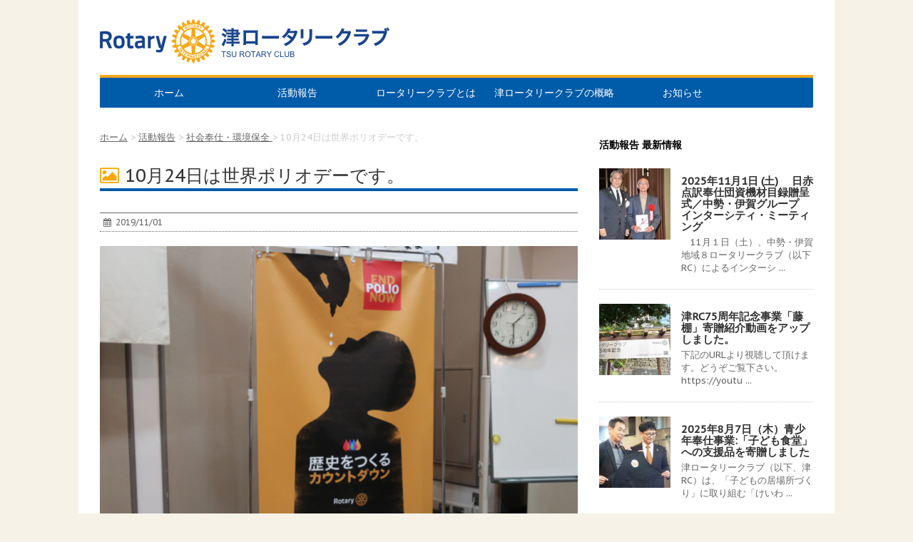

--- FILE ---
content_type: text/html; charset=UTF-8
request_url: http://tsu-rotaryclub.com/activity/647/
body_size: 6428
content:
<!DOCTYPE html>
<!--[if lt IE 7]>
<html class="ie6" lang="ja"> <![endif]-->
<!--[if IE 7]>
<html class="i7" lang="ja"> <![endif]-->
<!--[if IE 8]>
<html class="ie" lang="ja"> <![endif]-->
<!--[if gt IE 8]><!-->
<html lang="ja">
<!--<![endif]-->
<head>
<meta charset="UTF-8" >
<meta name="viewport" content="width=device-width,initial-scale=1.0,user-scalable=no">
<meta name="format-detection" content="telephone=no" >


<link rel="alternate" type="application/rss+xml" title="津ロータリークラブ RSS Feed" href="http://tsu-rotaryclub.com/feed/" />
<link rel="pingback" href="http://tsu-rotaryclub.com/xmlrpc.php" >
<link href='https://fonts.googleapis.com/css?family=Montserrat:400' rel='stylesheet' type='text/css'>
<link href='https://fonts.googleapis.com/css?family=PT+Sans+Caption' rel='stylesheet' type='text/css'><!--[if lt IE 9]>
<script src="http://css3-mediaqueries-js.googlecode.com/svn/trunk/css3-mediaqueries.js"></script>
<script src="http://tsu-rotaryclub.com/wp-content/themes/micata/js/html5shiv.js"></script>
<![endif]-->
<meta name='robots' content='max-image-preview:large' />
<title>10月24日は世界ポリオデーです。 - 津ロータリークラブ</title>
<link rel='dns-prefetch' href='//ajax.googleapis.com' />
<link rel='dns-prefetch' href='//maxcdn.bootstrapcdn.com' />
<link rel='dns-prefetch' href='//s.w.org' />
		<script type="text/javascript">
			window._wpemojiSettings = {"baseUrl":"https:\/\/s.w.org\/images\/core\/emoji\/13.1.0\/72x72\/","ext":".png","svgUrl":"https:\/\/s.w.org\/images\/core\/emoji\/13.1.0\/svg\/","svgExt":".svg","source":{"concatemoji":"http:\/\/tsu-rotaryclub.com\/wp-includes\/js\/wp-emoji-release.min.js?ver=5.8.12"}};
			!function(e,a,t){var n,r,o,i=a.createElement("canvas"),p=i.getContext&&i.getContext("2d");function s(e,t){var a=String.fromCharCode;p.clearRect(0,0,i.width,i.height),p.fillText(a.apply(this,e),0,0);e=i.toDataURL();return p.clearRect(0,0,i.width,i.height),p.fillText(a.apply(this,t),0,0),e===i.toDataURL()}function c(e){var t=a.createElement("script");t.src=e,t.defer=t.type="text/javascript",a.getElementsByTagName("head")[0].appendChild(t)}for(o=Array("flag","emoji"),t.supports={everything:!0,everythingExceptFlag:!0},r=0;r<o.length;r++)t.supports[o[r]]=function(e){if(!p||!p.fillText)return!1;switch(p.textBaseline="top",p.font="600 32px Arial",e){case"flag":return s([127987,65039,8205,9895,65039],[127987,65039,8203,9895,65039])?!1:!s([55356,56826,55356,56819],[55356,56826,8203,55356,56819])&&!s([55356,57332,56128,56423,56128,56418,56128,56421,56128,56430,56128,56423,56128,56447],[55356,57332,8203,56128,56423,8203,56128,56418,8203,56128,56421,8203,56128,56430,8203,56128,56423,8203,56128,56447]);case"emoji":return!s([10084,65039,8205,55357,56613],[10084,65039,8203,55357,56613])}return!1}(o[r]),t.supports.everything=t.supports.everything&&t.supports[o[r]],"flag"!==o[r]&&(t.supports.everythingExceptFlag=t.supports.everythingExceptFlag&&t.supports[o[r]]);t.supports.everythingExceptFlag=t.supports.everythingExceptFlag&&!t.supports.flag,t.DOMReady=!1,t.readyCallback=function(){t.DOMReady=!0},t.supports.everything||(n=function(){t.readyCallback()},a.addEventListener?(a.addEventListener("DOMContentLoaded",n,!1),e.addEventListener("load",n,!1)):(e.attachEvent("onload",n),a.attachEvent("onreadystatechange",function(){"complete"===a.readyState&&t.readyCallback()})),(n=t.source||{}).concatemoji?c(n.concatemoji):n.wpemoji&&n.twemoji&&(c(n.twemoji),c(n.wpemoji)))}(window,document,window._wpemojiSettings);
		</script>
		<style type="text/css">
img.wp-smiley,
img.emoji {
	display: inline !important;
	border: none !important;
	box-shadow: none !important;
	height: 1em !important;
	width: 1em !important;
	margin: 0 .07em !important;
	vertical-align: -0.1em !important;
	background: none !important;
	padding: 0 !important;
}
</style>
	<link rel='stylesheet' id='wp-block-library-css'  href='http://tsu-rotaryclub.com/wp-includes/css/dist/block-library/style.min.css?ver=5.8.12' type='text/css' media='all' />
<link rel='stylesheet' id='bootstrap-css'  href='https://maxcdn.bootstrapcdn.com/bootstrap/3.3.6/css/bootstrap.min.css' type='text/css' media='all' />
<link rel='stylesheet' id='normalize-css'  href='http://tsu-rotaryclub.com/wp-content/themes/micata/css/normalize.css?ver=1.5.9' type='text/css' media='all' />
<link rel='stylesheet' id='font-awesome-css'  href='//maxcdn.bootstrapcdn.com/font-awesome/4.5.0/css/font-awesome.min.css?ver=4.5.0' type='text/css' media='all' />
<link rel='stylesheet' id='style-css'  href='http://tsu-rotaryclub.com/wp-content/themes/tsu-rc/style.css?ver=5.8.12' type='text/css' media='all' />
<script type='text/javascript' src='//ajax.googleapis.com/ajax/libs/jquery/1.11.3/jquery.min.js?ver=1.11.3' id='jquery-js'></script>
<link rel="https://api.w.org/" href="http://tsu-rotaryclub.com/wp-json/" /><link rel="alternate" type="application/json" href="http://tsu-rotaryclub.com/wp-json/wp/v2/posts/647" /><link rel="canonical" href="http://tsu-rotaryclub.com/activity/647/" />
<link rel='shortlink' href='http://tsu-rotaryclub.com/?p=647' />
<link rel="alternate" type="application/json+oembed" href="http://tsu-rotaryclub.com/wp-json/oembed/1.0/embed?url=http%3A%2F%2Ftsu-rotaryclub.com%2Factivity%2F647%2F" />
<link rel="alternate" type="text/xml+oembed" href="http://tsu-rotaryclub.com/wp-json/oembed/1.0/embed?url=http%3A%2F%2Ftsu-rotaryclub.com%2Factivity%2F647%2F&#038;format=xml" />
<meta name="robots" content="index, follow" />
</head>
<body class="post-template-default single single-post postid-647 single-format-standard" >
<div id="wrapper" class="">
<header>
<div class="clearfix" id="headbox">
<!-- アコーディオン -->
<nav id="s-navi" class="pcnone">
<dl class="acordion">
<dt class="trigger"><p><span class="op"><i class="fa fa-bars"></i></span></p>	</dt>
<dd class="acordion_tree">
<div class="menu-gnavi-container"><ul id="menu-gnavi" class="menu"><li id="menu-item-19" class="menu-item menu-item-type-post_type menu-item-object-page menu-item-home menu-item-19"><a href="http://tsu-rotaryclub.com/">ホーム</a></li>
<li id="menu-item-18" class="menu-item menu-item-type-post_type menu-item-object-page current_page_parent menu-item-has-children menu-item-18"><a href="http://tsu-rotaryclub.com/activity/">活動報告</a>
<ul class="sub-menu">
	<li id="menu-item-26" class="menu-item menu-item-type-taxonomy menu-item-object-category current-post-ancestor current-menu-parent current-post-parent menu-item-26"><a href="http://tsu-rotaryclub.com/activity/category/cs/">社会奉仕・環境保全</a></li>
	<li id="menu-item-27" class="menu-item menu-item-type-taxonomy menu-item-object-category menu-item-27"><a href="http://tsu-rotaryclub.com/activity/category/ys/">青少年奉仕</a></li>
</ul>
</li>
<li id="menu-item-17" class="menu-item menu-item-type-post_type menu-item-object-page menu-item-17"><a href="http://tsu-rotaryclub.com/about/">ロータリークラブとは</a></li>
<li id="menu-item-16" class="menu-item menu-item-type-post_type menu-item-object-page menu-item-16"><a href="http://tsu-rotaryclub.com/history/">津ロータリークラブの概略</a></li>
<li id="menu-item-20" class="menu-item menu-item-type-custom menu-item-object-custom menu-item-20"><a href="http://tsu-rotaryclub.com/news/">お知らせ</a></li>
</ul></div><div class="clear"></div>
</dd>
</dl>
</nav>
<!-- /アコーディオン -->

<div id="header-l">
<!-- ロゴ又はブログ名 -->
<p class="sitename"><a href="http://tsu-rotaryclub.com/">
<img alt="津ロータリークラブ" src="http://tsu-rotaryclub.com/wp-content/uploads/2016/07/header_logo.png" >
</a></p>
<!-- キャプション -->
<p class="descr">TSU ROTARY CLUB</p>
</div><!-- /#header-l -->

<div id="header-r" class="smanone">

</div><!-- /#header-r -->
</div><!-- /#clearfix -->

<div id="gazou">			<nav class="smanone clearfix"><ul id="menu-gnavi-1" class="menu"><li class="menu-item menu-item-type-post_type menu-item-object-page menu-item-home menu-item-19"><a href="http://tsu-rotaryclub.com/">ホーム</a></li>
<li class="menu-item menu-item-type-post_type menu-item-object-page current_page_parent menu-item-has-children menu-item-18"><a href="http://tsu-rotaryclub.com/activity/">活動報告</a>
<ul class="sub-menu">
	<li class="menu-item menu-item-type-taxonomy menu-item-object-category current-post-ancestor current-menu-parent current-post-parent menu-item-26"><a href="http://tsu-rotaryclub.com/activity/category/cs/">社会奉仕・環境保全</a></li>
	<li class="menu-item menu-item-type-taxonomy menu-item-object-category menu-item-27"><a href="http://tsu-rotaryclub.com/activity/category/ys/">青少年奉仕</a></li>
</ul>
</li>
<li class="menu-item menu-item-type-post_type menu-item-object-page menu-item-17"><a href="http://tsu-rotaryclub.com/about/">ロータリークラブとは</a></li>
<li class="menu-item menu-item-type-post_type menu-item-object-page menu-item-16"><a href="http://tsu-rotaryclub.com/history/">津ロータリークラブの概略</a></li>
<li class="menu-item menu-item-type-custom menu-item-object-custom menu-item-20"><a href="http://tsu-rotaryclub.com/news/">お知らせ</a></li>
</ul></nav>	</div>
</header>

<div id="content" class="clearfix">
<div id="contentInner">
<main >
<article>
<div id="post-647" class="post">
<!--ぱんくず -->
<div id="breadcrumb">
<div itemscope itemtype="http://data-vocabulary.org/Breadcrumb"><a href="http://tsu-rotaryclub.com" itemprop="url"><span itemprop="title">ホーム</span></a> &gt;</div>&nbsp;<div itemscope itemtype="http://data-vocabulary.org/Breadcrumb"><a href="http://tsu-rotaryclub.com/activity" itemprop="url"><span itemprop="title">活動報告</span></a> &gt;</div>
<div itemscope itemtype="http://data-vocabulary.org/Breadcrumb"><a href="http://tsu-rotaryclub.com/activity/category/cs/" itemprop="url"><span itemprop="title">社会奉仕・環境保全</span> </a> &gt; </div>
<div itemscope itemtype="http://data-vocabulary.org/Breadcrumb"><span itemprop="title">10月24日は世界ポリオデーです。</span></div>
</div>
<!--/ ぱんくず -->
<!--ループ開始 -->
<h1 class="entry-title-single"><i class="fa fa-picture-o"></i>10月24日は世界ポリオデーです。</h1>

<div class="blogbox ">
<p><span class="kdate"><i class="fa fa-calendar"></i>&nbsp;
<time class="entry-date date updated" datetime="2019-11-01T09:03:24+09:00">2019/11/01</time>
&nbsp;
</span></p>
</div>
<img width="768" height="510" src="http://tsu-rotaryclub.com/wp-content/uploads/2019/11/c74f2b1fbca9785fb04621a32627c341.jpg" class="img-responsive wp-post-image" alt="" loading="lazy" srcset="http://tsu-rotaryclub.com/wp-content/uploads/2019/11/c74f2b1fbca9785fb04621a32627c341.jpg 768w, http://tsu-rotaryclub.com/wp-content/uploads/2019/11/c74f2b1fbca9785fb04621a32627c341-300x199.jpg 300w" sizes="(max-width: 768px) 100vw, 768px" />
<p>国際ロータリーは、ポリオ根絶に向けて様々な取り組みを行っています。</p>



<figure class="wp-block-image"><img loading="lazy" width="768" height="510" src="http://tsu-rotaryclub.com/wp-content/uploads/2019/11/655451255fb0dfc8de65cc688cf561a3.jpg" alt="" class="wp-image-649" srcset="http://tsu-rotaryclub.com/wp-content/uploads/2019/11/655451255fb0dfc8de65cc688cf561a3.jpg 768w, http://tsu-rotaryclub.com/wp-content/uploads/2019/11/655451255fb0dfc8de65cc688cf561a3-300x199.jpg 300w" sizes="(max-width: 768px) 100vw, 768px" /></figure>



<p>津ロータリークラブでは、特に今年は創立70周年を迎えるにあたり募金活動等で協力しております。</p>



<p>2019年10月30日（水）の第3417回例会に、地区ロータリー財団部門・ポリオ・プラス小委員会の故金正司会委員長により、ポリオ根絶についてのお話を伺いました。</p>



<figure class="wp-block-image"><img loading="lazy" width="768" height="510" src="http://tsu-rotaryclub.com/wp-content/uploads/2019/11/9a976a0131d2440baab996b7fb7cf27a.jpg" alt="" class="wp-image-650" srcset="http://tsu-rotaryclub.com/wp-content/uploads/2019/11/9a976a0131d2440baab996b7fb7cf27a.jpg 768w, http://tsu-rotaryclub.com/wp-content/uploads/2019/11/9a976a0131d2440baab996b7fb7cf27a-300x199.jpg 300w" sizes="(max-width: 768px) 100vw, 768px" /></figure>



<p>ポリオ根絶まで、あと少し。</p>





<p class="tagst"><i class="fa fa-tags"></i>&nbsp;-<a href="http://tsu-rotaryclub.com/activity/category/cs/" rel="category tag">社会奉仕・環境保全</a></p>
<aside>
<p class="author">
</p>

<!--ループ終了-->

						

<!--関連記事-->

<!--ページナビ-->
<div class="p-navi clearfix">
<ul>
<li class="col-sm-6 col-xs-12 Left"><a href="http://tsu-rotaryclub.com/activity/642/">2019年9月25日（水）非行防止・地域安全ポスター審査会</a></li>
<li class="col-sm-6 col-xs-12 Right"><a href="http://tsu-rotaryclub.com/activity/663/">2019年11月9日（土）／小学校への図書寄贈①－養正小学校</a></li>
</ul>
</div>
</aside>
</div>
<!--/post-->
</article>
</main>
</div>
<!-- /#contentInner -->
<div id="side">
	<aside>

												
				
		
		<div id="sidebg">
			            				</div>

					<h4 class="menu_underh2">活動報告 最新情報</h4><div class="kanren ">
<dl class="clearfix">
<dt><a href="http://tsu-rotaryclub.com/activity/1647/">
<img width="150" height="150" src="http://tsu-rotaryclub.com/wp-content/uploads/2025/12/94201f631d40ae5006b96f5c2ca29c0e-150x150.jpg" class="attachment-thumbnail size-thumbnail wp-post-image" alt="" loading="lazy" srcset="http://tsu-rotaryclub.com/wp-content/uploads/2025/12/94201f631d40ae5006b96f5c2ca29c0e-150x150.jpg 150w, http://tsu-rotaryclub.com/wp-content/uploads/2025/12/94201f631d40ae5006b96f5c2ca29c0e-100x100.jpg 100w" sizes="(max-width: 150px) 100vw, 150px" /></a></dt>
<dd>
<h5><a href="http://tsu-rotaryclub.com/activity/1647/">2025年11月1日 (土) 　日赤点訳奉仕団資機材目録贈呈式／中勢・伊賀グループ　インターシティ・ミーティング</a></h5>
<div class="smanone2"><p>　11月１日（土）、中勢・伊賀地域８ロータリークラブ（以下RC）によるインターシ ... </p>
</div>
</dd>
</dl>
<dl class="clearfix">
<dt><a href="http://tsu-rotaryclub.com/activity/1589/">
<img width="150" height="150" src="http://tsu-rotaryclub.com/wp-content/uploads/2025/07/580077cf83078414987b90df5225f2c4-150x150.jpg" class="attachment-thumbnail size-thumbnail wp-post-image" alt="" loading="lazy" srcset="http://tsu-rotaryclub.com/wp-content/uploads/2025/07/580077cf83078414987b90df5225f2c4-150x150.jpg 150w, http://tsu-rotaryclub.com/wp-content/uploads/2025/07/580077cf83078414987b90df5225f2c4-100x100.jpg 100w" sizes="(max-width: 150px) 100vw, 150px" /></a></dt>
<dd>
<h5><a href="http://tsu-rotaryclub.com/activity/1589/">津RC75周年記念事業「藤棚」寄贈紹介動画をアップしました。</a></h5>
<div class="smanone2"><p>下記のURLより視聴して頂けます。どうぞご覧下さい。 https://youtu ... </p>
</div>
</dd>
</dl>
<dl class="clearfix">
<dt><a href="http://tsu-rotaryclub.com/activity/1637/">
<img width="150" height="150" src="http://tsu-rotaryclub.com/wp-content/uploads/2025/08/82c8009d8d481ddacf1f87faeaa1716e-150x150.jpg" class="attachment-thumbnail size-thumbnail wp-post-image" alt="" loading="lazy" srcset="http://tsu-rotaryclub.com/wp-content/uploads/2025/08/82c8009d8d481ddacf1f87faeaa1716e-150x150.jpg 150w, http://tsu-rotaryclub.com/wp-content/uploads/2025/08/82c8009d8d481ddacf1f87faeaa1716e-100x100.jpg 100w" sizes="(max-width: 150px) 100vw, 150px" /></a></dt>
<dd>
<h5><a href="http://tsu-rotaryclub.com/activity/1637/">2025年8月7日（木）青少年奉仕事業:「子ども食堂」への支援品を寄贈しました</a></h5>
<div class="smanone2"><p>津ロータリークラブ（以下、津RC）は、「子どもの居場所づくり」に取り組む「けいわ ... </p>
</div>
</dd>
</dl>
<dl class="clearfix">
<dt><a href="http://tsu-rotaryclub.com/activity/1625/">
<img width="150" height="150" src="http://tsu-rotaryclub.com/wp-content/uploads/2025/07/250726-3-IMG_3561-150x150.jpg" class="attachment-thumbnail size-thumbnail wp-post-image" alt="" loading="lazy" srcset="http://tsu-rotaryclub.com/wp-content/uploads/2025/07/250726-3-IMG_3561-150x150.jpg 150w, http://tsu-rotaryclub.com/wp-content/uploads/2025/07/250726-3-IMG_3561-100x100.jpg 100w" sizes="(max-width: 150px) 100vw, 150px" /></a></dt>
<dd>
<h5><a href="http://tsu-rotaryclub.com/activity/1625/">津・お城クリーン作戦に参加しました。2025年7月26日（土）</a></h5>
<div class="smanone2"><p>津市民の財産である津城跡の清掃活動を市民ボランティア約250名で行いました。 津 ... </p>
</div>
</dd>
</dl>
<dl class="clearfix">
<dt><a href="http://tsu-rotaryclub.com/activity/1613/">
<img width="150" height="150" src="http://tsu-rotaryclub.com/wp-content/uploads/2025/07/e2035b0a57a1cefe6c11ff5cd81800da-150x150.jpg" class="attachment-thumbnail size-thumbnail wp-post-image" alt="" loading="lazy" srcset="http://tsu-rotaryclub.com/wp-content/uploads/2025/07/e2035b0a57a1cefe6c11ff5cd81800da-150x150.jpg 150w, http://tsu-rotaryclub.com/wp-content/uploads/2025/07/e2035b0a57a1cefe6c11ff5cd81800da-100x100.jpg 100w" sizes="(max-width: 150px) 100vw, 150px" /></a></dt>
<dd>
<h5><a href="http://tsu-rotaryclub.com/activity/1613/">津市に寄贈した藤棚に花が咲きました 2025年7月12日</a></h5>
<div class="smanone2"><p>昨年度、津RC創立75周年を記念して津市に寄贈（ 2025年1月15日）しました ... </p>
</div>
</dd>
</dl>
</div>		
		<div id="mybox">
			<ul><li><div id="search">
	<form method="get" id="searchform" action="http://tsu-rotaryclub.com/">
		<label class="hidden" for="s">
					</label>
		<input type="text" placeholder="検索するテキストを入力" value="" name="s" id="s" />
		<input type="image" src="http://tsu-rotaryclub.com/wp-content/themes/micata/images/search.png" alt="検索" id="searchsubmit" />
	</form>
</div>
<!-- /stinger --> 
</li></ul><ul><li><h4 class="menu_underh2">活動報告 カテゴリ</h4>
			<ul>
					<li class="cat-item cat-item-7 cat-item-%e5%9b%bd%e9%9a%9b%e5%a5%89%e4%bb%95"><a href="http://tsu-rotaryclub.com/activity/category/%e5%9b%bd%e9%9a%9b%e5%a5%89%e4%bb%95/">国際奉仕</a>
</li>
	<li class="cat-item cat-item-1 cat-item-%e6%9c%aa%e5%88%86%e9%a1%9e"><a href="http://tsu-rotaryclub.com/activity/category/%e6%9c%aa%e5%88%86%e9%a1%9e/">未分類</a>
</li>
	<li class="cat-item cat-item-3 cat-item-cs"><a href="http://tsu-rotaryclub.com/activity/category/cs/">社会奉仕・環境保全</a>
</li>
	<li class="cat-item cat-item-4 cat-item-ys"><a href="http://tsu-rotaryclub.com/activity/category/ys/">青少年奉仕</a>
</li>
			</ul>

			</li></ul>		</div>

		<div id="scrollad">
						<!--ここにgoogleアドセンスコードを貼ると規約違反になるので注意して下さい-->
		</div>
	</aside>
</div>
<!-- /#side -->
</div>
<!--/#content -->
<footer id="footer">
<div class="footermenubox clearfix "><ul id="menu-gnavi-2" class="footermenust"><li class="menu-item menu-item-type-post_type menu-item-object-page menu-item-home menu-item-19"><a href="http://tsu-rotaryclub.com/">ホーム</a></li>
<li class="menu-item menu-item-type-post_type menu-item-object-page current_page_parent menu-item-has-children menu-item-18"><a href="http://tsu-rotaryclub.com/activity/">活動報告</a></li>
<li class="menu-item menu-item-type-post_type menu-item-object-page menu-item-17"><a href="http://tsu-rotaryclub.com/about/">ロータリークラブとは</a></li>
<li class="menu-item menu-item-type-post_type menu-item-object-page menu-item-16"><a href="http://tsu-rotaryclub.com/history/">津ロータリークラブの概略</a></li>
<li class="menu-item menu-item-type-custom menu-item-object-custom menu-item-20"><a href="http://tsu-rotaryclub.com/news/">お知らせ</a></li>
</ul></div>
<h3><a href="http://tsu-rotaryclub.com/"><img alt="津ロータリークラブ" src="http://tsu-rotaryclub.com/wp-content/themes/tsu-rc/images/footer_logo.png" class="img-responsive"></a></h3>


<!-- <p><a href="http://tsu-rotaryclub.com/">TSU ROTARY CLUB</a></p> -->

<p class="copy">Copyright&copy;
津ロータリークラブ,
2026All Rights Reserved.</p>
</footer>
</div>
<!-- /#wrapper -->
<!-- ページトップへ戻る -->
<div id="page-top"><a href="#wrapper" class="fa fa-angle-up"></a></div>
<!-- ページトップへ戻る　終わり -->


<script type='text/javascript' src='http://tsu-rotaryclub.com/wp-includes/js/comment-reply.min.js?ver=5.8.12' id='comment-reply-js'></script>
<script type='text/javascript' src='http://tsu-rotaryclub.com/wp-includes/js/wp-embed.min.js?ver=5.8.12' id='wp-embed-js'></script>
<script type='text/javascript' src='http://tsu-rotaryclub.com/wp-content/themes/micata/js/base.js?ver=5.8.12' id='base-js'></script>
<script type='text/javascript' src='http://tsu-rotaryclub.com/wp-content/themes/micata/js/scroll.js?ver=5.8.12' id='scroll-js'></script>
</body>
</html>

--- FILE ---
content_type: text/css
request_url: http://tsu-rotaryclub.com/wp-content/themes/tsu-rc/style.css?ver=5.8.12
body_size: 3437
content:
/*
Template: micata
Theme Name: tsu-rc
*/
@import url('./style_m.css');

/*======================================*/

/*micata CSSリセット*/


/*（カスタマイザー吐き出しCSS）*/
/*グループ1
------------------------------------------------------------*/
/*ブログタイトル*/

header .sitename a { color: #FFFFFF; }

/*ヘッダーリンク*/
#header-r .footermenust li { border-right-color:#FFFFFF; }

#header-r .footermenust a { color: #FFFFFF; }

/*ページトップ*/
#page-top a { background: #000; }

/* メニュー */
nav li a { color: #FFFFFF; }

/*キャプション */

header h1 { color: #FFFFFF; }

header .descr { color: #FFFFFF; }

/* アコーディオン */
#s-navi dt.trigger .op { color: #000; }

.acordion_tree li a { color: #FFFFFF; }

/* サイド見出し */
aside h4 { color: #FFFFFF; }

/* フッター文字 */
#footer, #footer .copy, #footer .rcopy, #footer .copy a, #footer .rcopy a { color: #FFFFFF; }

/* スマホメニュー文字 */
.acordion_tree ul.menu li a, .acordion_tree ul.menu li { color: #000; }

.acordion_tree ul.menu li { border-bottom: dotted 1px #000; }

/*グループ2
------------------------------------------------------------*/
/*大見出し*/
/*.entry-title { border-color: #FFF; color: #000;*/
	/*Other Browser*/
/*	background: #F3F3F3;*/
	/*For Old WebKit*/
/*	background: -webkit-linear-gradient( #FFF 0%, #FFF 100% );*/
	/*For Modern Browser*/
/*	background: linear-gradient( #FFF 0%, #F3F3F3 100% );*/
/*}*/

/* 中見出し
h2 { border-left-color: #F3F3F3; color: #1A1A1A; background-color: #FFF; }
 */

/*小見出し*/
.post h3 { color: #000; border-bottom: 1px #000 dotted; background-color: #FFF; }

.post h4 { background-color: #f3f3f3; }

/* サイド見出し */
aside h4 { color: #000; }

/*グループ4
------------------------------------------------------------*/
/* RSSボタン */
.rssbox a { background-color: #87BF31; }

/*お知らせ
------------------------------------------------------------*/
/*お知らせバーの背景色*/
.rss-bar { border-color: #FFF; color: #000;
	/*Other Browser*/
	background: #FFF;
	/*For Old WebKit*/
	background: -webkit-linear-gradient( #FFF 0%, #FFF 100% );
	/*For Modern Browser*/
	background: linear-gradient( #FFF 0%, #FFF 100% );
}

/*固定ページサイドメニュー
------------------------------------------------------------*/
/*背景色*/

#sidebg { background:#1e73be; }

#side aside .st-pagelists ul li ul li { border-color: #0277bd; }


#side aside .st-pagelists ul li a { color: #FFFFFF;
	/*Other Browser*/
	background: #005ba8;
	/*For Old WebKit*/
	background: -webkit-linear-gradient( #005ba8 0%, #005ba8 100% );
	/*For Modern Browser*/
	background: linear-gradient( #005ba8 0%, #005ba8 100% );
}

#side aside .st-pagelists .children a { border-bottom-color: #FFFFFF; color: #FFFFFF; }

#side aside .st-pagelists .children li .children a,
#side aside .st-pagelists .children li .children .children li a { color: #FFFFFF; }

#side aside ul li ul li {
	list-style-type: none;
	margin: 0px;
	padding-left: 30px;
	background-image: url(images/arrow_gray.png);
	background-repeat: no-repeat;
	background-position: left middle;
}



/*追加カラー
------------------------------------------------------------*/
/*ヘッダー線*/
/*#wrapper{
	border-top:solid 3px #1e73be!important;
}*/

/*ヘッダー*/
#headbox { padding:0px 15px 0px; margin: 0px -15px 0;
	/*Other Browser*/
	background: #FFFFFF;
	/*For Old WebKit*/
	background: -webkit-linear-gradient( #FFFFFF 0%, #FFFFFF 100% );
	/*For Modern Browser*/
	background: linear-gradient( #FFFFFF 0%, #FFFFFF 100% );
}

/*フッター*/
footer { margin: 0 -15px;
	/*Other Browser*/
	background: #005ba8;
	/*For Old WebKit*/
	background: -webkit-linear-gradient( #005ba8 0%, #005ba8 100% );
	/*For Modern Browser*/
	background: linear-gradient( #005ba8 0%, #005ba8 100% );
}

footer,footer p,footer a{ 	color:#FFFFFF!important; }

footer .footermenust li { border-right-color: #FFFFFF!important; }


/*お問合せフォーム用ボタン
------------------------------------------------------------*/

.st-formbtn a { color: #FFF;
	/*Other Browser*/
	background: #0277bd;
	/*For Old WebKit*/
	background: -webkit-linear-gradient( #1584C4 0%, #0277bd 100% );
	/*For Modern Browser*/
	background: linear-gradient( 	#1584C4 0%, #0277bd 100% );
}

.st-formbtn a:hover{ color: #FFF; }

/*任意の人気記事
------------------------------------------------------------*/

.post h4.p-entry { background:#FEB20A; color:#FFF; }

.poprank-no2{ background:#FEB20A; color:#FFF!important; }
.poprank-no{ background:#FEB20A; color:#FFF; }


/*（カスタマイザー吐き出しCSS　ここまで）*/
/*======================================*/

/*======================================*/
/*tsu-rc org css*/


body { background-color: #F6F2E8; } /*背景色上書き*/

#wrapper { max-width: 1060px !important; } /*全体幅調整上書き*/



/*gnavi*/
#gazou { border-top :4px solid #F5A71D; } /*gnavi上ライン追加*/
nav ul { font-size:16px !important; }
nav li li a { color: #19458d !important; background-color:#e3f0fa !important; text-align: left; padding-left:1em; } /*ドロップダウン文字色変更*/

/*breadcrumb*/
#breadcrumb { margin-top: 1em; }

/*footer*/
#footer .copy a  { display : none ; } /*powered byの削除*/
#footer h3 { border-bottom:none !important; }

/*=======================*/

.home h3,
.blog h1,
.post h1,
.archive h1,
.single h1,
.page h1 {  border-bottom: 3px solid #253B9F; font-size: 18px; margin-bottom:1.5em; margin-top:2em; padding-bottom:0.2em; }

h1 i.fa { color: #FFA600; margin-right:0.3em; }

article .activity, article .news { margin-top: 1em; }

h1.descr,p.descr  { display: none; } /*キャッチフレーズを消去*/

/*=======================
カテゴリウィジェット
=======================*/
#side aside ul li ul li.cat-item { background-image: none; margin: 0; padding: 0; }
#side aside ul li ul li.cat-item a { display: block; border-radius: 5px; padding:10px 20px; margin-bottom:10px; }
#side aside ul li ul li.cat-item a { color: #FFF; }
.cat-item-is a { background-color: #aa3588; }
.cat-item-ep a { background-color: #489640; }
.cat-item-cs a { background-color: #976224; }
.cat-item-ys a { background-color: #039ac0; }

/*=======================
[common] top btn
=======================*/
#gazou { margin-bottom: 0 !important; } /*親テーマ　マージンリセット*/

#mainbtn { background-color: #0081cd; text-align: center; padding-top: 8px; }

#mainbtn h2 { font-size: 1.6em; color: #FFFFFF; background: none; border: none !important; }
#mainbtn h2:before { content:"—"; margin-right: 0.3em; }
#mainbtn h2:after { content:"—"; margin-left: 0.3em; }

#mainbtn p { color: #FFFFFF; }

#mainbtn #btnarea { background:url(images/stripe.png); padding:20px 10px 0 10px; }

#mainbtn #btnarea div p { background-color: #FFF; }

#mainbtn #btnarea div p span { display: block; border-top: 1px solid #ccc; text-align: center; background-color: #FFF; padding: 1em 0; }

.btnarea { text-align: center; }
.btnarea .btn-default { background-color: #a1a1a1; color: #FFF; padding: 0.5em 2em; }


/*=======================
[common] top activity
=======================*/
.fa-picture-o { color: #FFA600; }

.activity p span,
.blog p span,
.news dl dd span,
.kanren span,
.blogbox span.nys,
.blogbox span.ncs { display: inline-block; padding: 4px 8px; border-radius: 4px; line-height: 1.1; color: #FFF; }

.is { background-color: #aa3588; }
.ep { background-color: #489640; }
.cs { background-color: #489640; }
.ys { background-color: #039ac0; }

.nys { background-color: #039ac0; font-size:80%; }
.ncs { background-color: #489640; font-size:80%; }

/*=======================
[common] top news
=======================*/
h3 .fa-rss { color: #FFA600; }

/*=======================
お知らせ一覧
=======================*/
.no-thumbitiran { border-bottom: 1px solid #ccc; }

/*=======================
サイドバーSNSアイコン
=======================*/
#side aside .textwidget a img { display:inline !important; }

/*media Queries スマホサイズ
----------------------------------------------------*/
@media only screen and (max-width: 414px) {
	/*=======================
	[common] single page navi
	=======================*/
	.p-navi ul { list-style:  none; margin: 0; padding: 0; }
	.p-navi li.Left:before { content:"前の記事："; color:#005BA8; margin-right:5px; }
	.p-navi li.Right:before { content:"次の記事："; color:#005BA8; margin-right:5px; }
}

/*media Queries タブレットサイズ
----------------------------------------------------*/
@media only screen and (min-width: 415px) {

	/*追加カラー
	------------------------------------------------------------*/
	/*ヘッダー*/
	#headbox {
		padding:10px 20px 0px;
		margin: 0px -20px 0;
	}

	/*フッター*/
	footer{
		margin:0 -20px;
	}
	/*===========================
	独自スタイル
	===========================*/

	.btnarea { text-align: center; }
	#footer h3 img { max-width: 300px !important; }
	/*=======================
	[common] single page navi
	=======================*/
	.p-navi ul { list-style:  none; margin: 0; padding: 0; }
	.p-navi ul li { margin: 0; padding: 0; }

	.p-navi li.Right { text-align:right; }
	.p-navi li.Left:before { font-family:"FontAwesome"; content:"\f053"; color:#005BA8; margin-right:5px; }
	.p-navi li.Right:after { font-family:"FontAwesome"; content:"\f054"; color:#005BA8; margin-left:5px; }
}


/*media Queries PCサイズ
----------------------------------------------------*/
@media only screen and (min-width: 781px) {
	nav.smanone {
		border-color: #005BA8;

		/*Other Browser*/
		background: #005BA8;
		/*For Old WebKit*/
		background: -webkit-linear-gradient( #005BA8 0%, #005BA8 100% );
		/*For Modern Browser*/
		background: linear-gradient( #005BA8 0%, #005BA8 100% );
	
	}
	
	header ul.menu li {
		border-right-color: #005BA8;
		width:180px;
	}

	header ul.menu li a {
		color: #FFFFFF;
		font-size:14px;
		font-weight: normal;
	}
	header ul.menu li li { border-right: none !important; }
	header ul.menu li li a {
		background: #F3F3F3;
		border-top:1px solid #fff;
	}
	header ul.menu li li:first-child a {border-top-color: #005BA8; }
	header .textwidget{
		background:#F3F3F3;
	}

	/*追加カラー
	------------------------------------------------------------*/
	/*ヘッダー*/
	#headbox {
		padding:5px 30px 0px;
		margin: 0px -30px 0;
	}

	/*フッター*/
	footer{
		margin:0 -30px;
	}
	#footer { margin-top: 50px; }
	#footer h3 img { max-width: 100% !important; } /*フッター画像差替えによるサイズ上書き*/
	
	/*===========================
	独自スタイル
	===========================*/
	#header-l { max-width: 420px !important; }
	#header-l p { margin: 0!important; padding: 0; }
	#header-l img { max-width: 420px !important; }

	.btnarea { text-align: right; }
	

}
